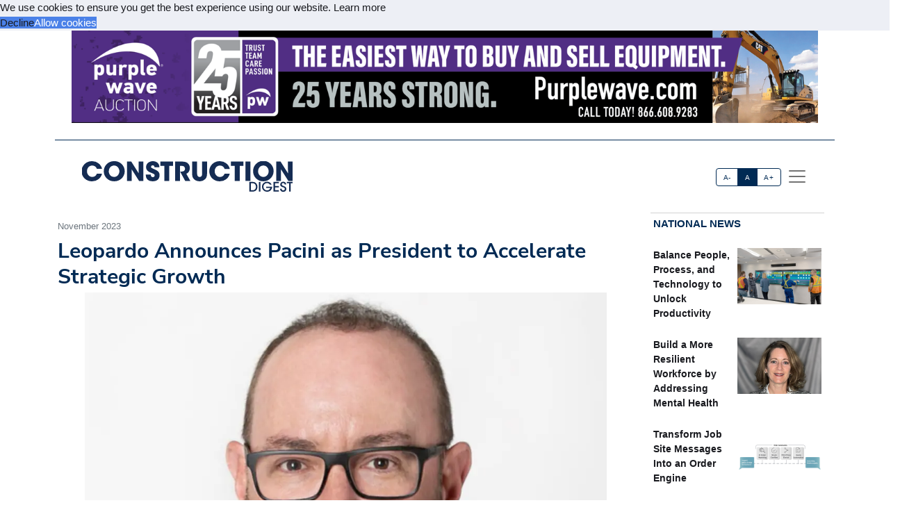

--- FILE ---
content_type: text/html; charset=utf-8
request_url: https://constructiondigest.news/CD/article/6E6F7DB8-leopardo-announces-pacini-as-president-to-accelerate-strategic-growth
body_size: 19080
content:



<!DOCTYPE html>
<html lang="en" xmlns="http://www.w3.org/1999/html">



<head>
    
        <title>Leopardo Announces Pacini as President to Accelerate Strategic Growth - Construction Digest</title>
        <meta name="description" content="CHICAGO, IL — Leopardo, one of the country’s largest privately owned construction firms, announces that Giancarlo Pacini has been named President. Former President and CEO, Mike Leopardo, will remain CEO and worked closely with Pacini as they transitioned roles and responsibilities. This change comes as part of the company’s long-term strategic plan and associated succession plan."/>
        <meta property="og:title" content="Leopardo Announces Pacini as President to Accelerate Strategic Growth"/>
        <meta property="og:type" content="article"/>
        <meta property="og:url" content="https://acppubs.com/CD/article/6E6F7DB8-leopardo-announces-pacini-as-president-to-accelerate-strategic-growth"/>
        <meta property="og:image" content="https://acp-assets.sfo3.cdn.digitaloceanspaces.com/assets/images/article_images/A93AD4AB-8715-4D8D-8153-07A9863A3990.webp"/>
        <meta property="og:description" content="CHICAGO, IL — Leopardo, one of the country’s largest privately owned construction firms, announces that Giancarlo Pacini has been named President. Former President and CEO, Mike Leopardo, will remain CEO and worked closely with Pacini as they transitioned roles and responsibilities. This change comes as part of the company’s long-term strategic plan and associated succession plan."/>
        <meta name="twitter:card" content="summary_large_image">
        <meta name="twitter:image:alt" content="Publication Logo">
        
    

    
<link href="https://acppubs.com/CD/article/6E6F7DB8-leopardo-announces-pacini-as-president-to-accelerate-strategic-growth" rel="canonical">
<link href="https://acp-assets.sfo3.cdn.digitaloceanspaces.com/assets/images/favicon.ico" rel="icon">

<link href="https://fonts.gstatic.com" rel="preconnect">

<link rel="preload" href="https://acp-assets.sfo3.cdn.digitaloceanspaces.com/css/main/critical.css" as="style">


<noscript><link rel="stylesheet" href="https://acp-assets.sfo3.cdn.digitaloceanspaces.com/css/main/critical.css"></noscript>

<link rel="stylesheet" href="https://cdnjs.cloudflare.com/ajax/libs/tiny-slider/2.9.4/tiny-slider.css">
<link href="https://cdn.jsdelivr.net/npm/bootstrap@5.3.3/dist/css/bootstrap.min.css" rel="stylesheet" integrity="sha384-QWTKZyjpPEjISv5WaRU9OFeRpok6YctnYmDr5pNlyT2bRjXh0JMhjY6hW+ALEwIH" crossorigin="anonymous">
<link href="https://cdn.jsdelivr.net/npm/bootstrap-icons/font/bootstrap-icons.css" rel="stylesheet">
<link rel="stylesheet" href="https://cdn.jsdelivr.net/npm/glightbox/dist/css/glightbox.min.css" />



    

<!-- preload & apply critical.css -->
<link
  rel="preload"
  href="https://sfo3.digitaloceanspaces.com/acp-assets/css/main/critical.css?AWSAccessKeyId=DOCCBIIJCH5O424EKIXY&amp;Signature=z7v8u1ft99ufIZ8U2t2HpUhhzes%3D&amp;Expires=1769785129"
  as="style"
  onload="this.rel='stylesheet'; this.onload=null;"
  crossorigin
>
<noscript>
  <link rel="stylesheet" href="https://sfo3.digitaloceanspaces.com/acp-assets/css/main/critical.css?AWSAccessKeyId=DOCCBIIJCH5O424EKIXY&amp;Signature=z7v8u1ft99ufIZ8U2t2HpUhhzes%3D&amp;Expires=1769785129">
</noscript>

<link rel="stylesheet" href="https://sfo3.digitaloceanspaces.com/acp-assets/css/main/critical.css?AWSAccessKeyId=DOCCBIIJCH5O424EKIXY&amp;Signature=z7v8u1ft99ufIZ8U2t2HpUhhzes%3D&amp;Expires=1769785129" media="print" onload="this.media='all'">

<style nonce="6VEofxGZuS9ggKtq6agvyQ==">
  /*--------------------
    Font loading
  --------------------*/
  @import url("https://p.typekit.net/p.css?s=1&k=wyj2rso&ht=tk&f=12048.32224.32226.32227.32230.32231.32236.32238&a=88143827&app=typekit&e=css");
  @import url("https://use.typekit.net/wyj2rso.css");

  @font-face {
    font-family: 'Nunito Sans';
    font-style: normal;
    font-weight: 400;
    font-display: swap;
    src: url(https://fonts.gstatic.com/s/nunitosans/v12/pe0qMImSLYBIv1o4X1M8cfe6.ttf) format('truetype');
  }
  @font-face {
    font-family: 'Nunito Sans';
    font-style: normal;
    font-weight: 700;
    font-display: swap;
    src: url(https://fonts.gstatic.com/s/nunitosans/v12/pe03MImSLYBIv1o4X1M8cc8GBv5q.ttf) format('truetype');
  }

  /*--------------------
    Icon font
  --------------------*/
  @font-face {
    font-family: "bootstrap-icons";
    src:
      url("https://acp-assets.sfo3.digitaloceanspaces.com/assets/vendor/bootstrap-icons/fonts/bootstrap-icons.woff2") format("woff2"),
      url("https://acp-assets.sfo3.digitaloceanspaces.com/assets/vendor/bootstrap-icons/fonts/bootstrap-icons.woff") format("woff");
  }
  [class*=" bi-"]::before {
    display: inline-block;
    font-family: bootstrap-icons !important;
    font-style: normal;
    font-weight: normal !important;
    font-variant: normal;
    text-transform: none;
    line-height: 1;
    vertical-align: -.125em;
    -webkit-font-smoothing: antialiased;
    -moz-osx-font-smoothing: grayscale;
  }
  .bi-arrow-up-short::before { content: "\f145"; }

  /*--------------------
    Base resets & type
  --------------------*/
  html { font-size: 100%; }
  body, button {
    margin: 0;
    font-size: 1em;
    line-height: 1.3;
    font-family: 'Nunito Sans', sans-serif;
  }

  /*--------------------
    CSS custom-properties
  --------------------*/
  :root {
    --bs-blue:       #0d6efd;
    --bs-indigo:     #6610f2;
    --bs-purple:     #6f42c1;
    --bs-pink:       #d63384;
    --bs-red:        #dc3545;
    --bs-orange:     #fd7e14;
    --bs-yellow:     #ffc107;
    --bs-green:      #198754;
    --bs-teal:       #20c997;
    --bs-cyan:       #0dcaf0;
    --bs-white:      #fff;
    --bs-gray:       #6c757d;
    --bs-gray-dark:  #343a40;
    --bs-gray-100:   #f8f9fa;
    --bs-gray-200:   #e9ecef;
    --bs-gray-300:   #dee2e6;
    --bs-gray-400:   #ced4da;
    --bs-gray-500:   #adb5bd;
    --bs-gray-600:   #6c757d;
    --bs-gray-700:   #495057;
    --bs-gray-800:   #343a40;
    --bs-gray-900:   #212529;

    --bs-primary:    #2163e8;
    --bs-secondary:  #595d69;
    --bs-success:    #0cbc87;
    --bs-info:       #4f9ef8;
    --bs-warning:    #f7c32e;
    --bs-danger:     #d6293e;
    --bs-light:      #f7f8f9;
    --bs-dark:       #191a1f;

    /*— Your custom brand color: —*/
    --bs-acp-blue:      #002A54;

    /*— Custom RGB fallbacks (for utilities that use “–*-rgb”): —*/
    --bs-primary-rgb:   33, 99, 232;
    --bs-secondary-rgb: 89, 93, 105;
    --bs-success-rgb:   12, 188, 135;
  }
</style>


    




<link rel="preconnect" href="https://www.googletagmanager.com" crossorigin>


<script defer src="https://sfo3.digitaloceanspaces.com/acp-assets/js/htmx.min.js?AWSAccessKeyId=DOCCBIIJCH5O424EKIXY&amp;Signature=zha%2FvMjn5Bi7KePVXj6PykhHtIo%3D&amp;Expires=1769785129"></script>

<script defer src="https://sfo3.digitaloceanspaces.com/acp-assets/js/htmx/django-htmx.js?AWSAccessKeyId=DOCCBIIJCH5O424EKIXY&amp;Signature=g45G9%2Fv0TEkTVerqAsy4esIl6nE%3D&amp;Expires=1769785129"></script>
<script>
    window.addEventListener('load', function () {
        var link = document.createElement('link');
        link.rel = 'stylesheet';
        link.href = '/static/css/main/main.css';
        link.href = 'https://acp-assets.sfo3.cdn.digitaloceanspaces.com/css/main/main.css';
        link.type = 'text/css';
        link.media = 'all';
        document.head.appendChild(link);
    });
</script>


<script>(function(w,d,s,l,i){w[l]=w[l]||[];w[l].push({'gtm.start':
new Date().getTime(),event:'gtm.js'});var f=d.getElementsByTagName(s)[0],
j=d.createElement(s),dl=l!='dataLayer'?'&l='+l:'';j.async=true;j.src=
'https://www.googletagmanager.com/gtm.js?id='+i+dl;f.parentNode.insertBefore(j,f);
 })(window,document,'script','dataLayer','G-XEG5N5FY0V');</script>
<noscript><iframe src="https://www.googletagmanager.com/ns.html?id=G-XEG5N5FY0V"
height="0" width="0" style="display:none;visibility:hidden"></iframe></noscript>


</head>
<body><!-- Top alert START -->


<!-- Top alert END -->






<!-- Offcanvas START -->
<div class="offcanvas offcanvas-end" id="offcanvasMenu" tabindex="-1">
    <div class="offcanvas-header justify-content-end">
        <button aria-label="Close" class="btn-close text-reset" data-bs-dismiss="offcanvas" type="button"></button>
    </div>
    <div class="offcanvas-body d-flex flex-column p-2">
        <img height="20" width="100%" class="navbar-brand-item light-mode-item"
             src="https://sfo3.digitaloceanspaces.com/acp-assets/assets/images/pub_logos/CD.svg?AWSAccessKeyId=DOCCBIIJCH5O424EKIXY&amp;Signature=XrffnaaqiMLjadj8MGyMtpic7H0%3D&amp;Expires=1769785129" alt="Construction Digest">
       
        <p>Dedicated to the people who make our built environment better and safer. We tell your stories and
            celebrate your successes. </p>
        <!-- Nav START -->
        <ul class="nav d-block flex-column my-2 ">

            

                
            

        </ul>

            <!-- Subscription Card -->
        <div class="card mt-3">
            <div class="card-body">
                <p>Register with us and receive industry news and content only available to subscribers.</p>
                <a href="/CD/subscribe/" class="btn btn-acp-blue text-white float-end">Subscribe</a>
            </div>
        </div>
    
     <!-- Contacts -->
    
            <h5 class="border-acp-blue border-top border-1 mt-auto">
                Contacts
            </h5>
            <ul class="nav">
                <li class="nav-item"><a class="nav-link px-2 fs-2 social-media-icon"
                                        href="https://www.facebook.com/pages/Associated-Construction-Publications/272109932894183"><img class="img-fluid" width="24" height="24" src="https://acp-assets.sfo3.cdn.digitaloceanspaces.com/assets/images/icon-facebook.webp" alt="facebook" ></a></li>
                <li class="nav-item"><a class="nav-link px-2 fs-2 social-media-icon" href="https://twitter.com/acppubs"><img class="img-fluid" width="24" height="24" src="https://acp-assets.sfo3.cdn.digitaloceanspaces.com/assets/images/icon-x.webp" alt="X" ></a></li>
                <li class="nav-item"><a class="nav-link px-2 fs-2 social-media-icon"
                                        href="https://www.linkedin.com/company/associated-construction-publications-acp-"><img class="img-fluid" width="24" height="24" src="https://acp-assets.sfo3.cdn.digitaloceanspaces.com/assets/images/icon-linked-in.webp" alt="LinkedIn" ></a></li>
            </ul>
            <ul class="nav d-block flex-column my-4">
                <li class="nav-item"><a class="nav-link h5"
                                        href="mailto:jhoover@acp-mail.com?subject=submit%20news%20from%20ACP%20website">Submit
                    News</a>
                <li class="nav-item"><a class="nav-link h5" href=/CD/about/>About</a></li>
                <li class="nav-item"><a class="nav-link h5" href=/CD/editorial-calendar/>Editorial
                    Calendar</a></li>
                <li class="nav-item"><a class="nav-link h5" href=/CD/contact/>Contact Us</a>
                </li>
            </ul>
            <div class="mt-4">
                <p class="mb-1"><strong>Indianapolis, IN, USA (HQ)</strong></p>
                <p class="mb-1">903 E. Ohio St., Indianapolis, IN 46202</p>
                <p class="mb-1">Call: <a href="tel:(317)423-2325">(317) 423-2325</a></p>
                <a href="mailto:info@acppubs.com">info@acppubs.com</a>
            </div>
        </div>
    </div>
</div>
<!-- Offcanvas END -->






<div class="container">
    <div class="row">
        

<section class="p-0" id="top-ad">
    <div class="container">
        <div class="row">
            
                

                    <a rel="sponsored" class="d-block card-img-flash ad-leaderboard" href="http://http://purplewave.com" >
                                
                               <figure> <img alt="http://purplewave.com" class="rounded-0 w-100 border-2"
                                     src="


    https://acp-assets.sfo3.cdn.digitaloceanspaces.com/ads/purple-wave-auction-leaderboard



" height="141" width="1140"/></figure>
                            
                    </a>
                
            
        </div>
    </div>
</section>

    </div>
    <div class="row">
        <div class=" d-none d-lg-block small border-bottom border-acp-blue mt-2">
        </div>
        <header class="navbar-light navbar-sticky ">
            <nav aria-label="Light offcanvas navbar" class="navbar bg-white">
                <div class="container-fluid">

                    <a class="navbar-brand" href="/CD/home/">
                        <img height="40" width="100%" class="me-auto navbar-brand-item light-mode-item"
                             src="https://acp-assets.sfo3.cdn.digitaloceanspaces.com/assets/images/pub_logos/CD.svg"
                             alt="Construction Digest">
                    </a>
                    <div class="ms-5 ps-5">
                        <div aria-label="font size changer" class="btn-group me-1" role="group">
                            <input class="btn-check" id="font-sm" name="fntradio" type="radio">
                            <label class="btn btn-xs btn-outline-acp-blue mb-0" for="font-sm">A-</label>

                            <input checked class="btn-check" id="font-default" name="fntradio" type="radio">
                            <label class="btn btn-xs btn-outline-acp-blue mb-0" for="font-default">A</label>

                            <input class="btn-check" id="font-lg" name="fntradio" type="radio">
                            <label class="btn btn-xs btn-outline-acp-blue mb-0" for="font-lg">A+</label>
                        </div>
                        <button aria-label="offcanvas menu"
                                aria-controls="offcanvasMenu" class="navbar-toggler "
                                data-bs-target="#offcanvasMenu"
                                data-bs-toggle="offcanvas" href="#offcanvasMenu" type="button"><span
                                class="navbar-toggler-icon"></span></button>
                        <div class="offcanvas offcanvas-end"></div>
                    </div>


                </div>

            </nav>

        </header>
    </div>


</div>



<main id="main-content">
    

    <div class="container m-auto"><div class="row" id="above-the-fold"><div class="col-md-9 g-md-2 pe-2"><div class="row"><div class="col"><figure class="figure mb-2"><figcaption class="figure-caption  mb-0">
                                    November 2023
                                </figcaption></figure></div></div><article id="article"><h2 class="fs-2 mb-1" id="article-title">Leopardo Announces Pacini as President to Accelerate Strategic Growth</h2><div class="row"><div class="tiny-slider"><div class="tiny-slider arrow-hover arrow-blur arrow-dark arrow-round"><div class="tiny-slider-inner "
                         data-autoplay="false"
                         data-hoverpause="true"
                         data-gutter="24"
                         data-arrow="true"
                         data-dots="true"
                         data-items="1"><div class="item center"><figure class="figure"><img src="https://acp-assets.sfo3.cdn.digitaloceanspaces.com/assets/images/article_images/A93AD4AB-8715-4D8D-8153-07A9863A3990.webp"
                                                 class="figure-img img-fluid rounded-0"
                                                 style="max-height: 500px;" alt="Giancarlo Pacini"><figcaption
                                                    class="figure-caption">Giancarlo Pacini</figcaption></figure></div><!-- Slider items --></div></div></div></div><div class="row justify-content-end me-5"><div class="col-md-3 align-self-baseline"><img src="https://acp-assets.sfo3.cdn.digitaloceanspaces.com/assets/images/article_images/908D7E3F-CBBE-4075-A034-7C10044F7AEB.webp"
                             style="max-height: 200px; max-width: 200px" alt="" loading="lazy"></div></div><div class="row"><div class="fs-5" id="article-body">
                CHICAGO, IL — <span class="newsmaker">Leopardo</span>, one of the country’s largest privately owned construction firms, announces that <span class="newsmaker">Giancarlo Pacini</span> has been named President. Former President and CEO, <span class="newsmaker">Mike Leopardo</span>, will remain CEO and worked closely with Pacini as they transitioned roles and responsibilities. This change comes as part of the company’s long-term strategic plan and associated succession plan.
<p class="article-p">Previously, Pacini served as Senior Vice President of Leopardo’s health care and senior living markets, which comprise a significant portion of the company’s overall revenue. He also oversaw business development, sales, and marketing in addition to co-chairing the company’s geographic expansion task force.
<p class="article-p">“There’s no one I could imagine being a better fit for this role than Gian," Leopardo said. "He knows our company inside and out [and] he’s experienced."
<p class="article-p">Pacini has been with the company for more than 25 years, first coming to Leopardo as an intern in 1997 and then returning full-time after graduation in 1999. In his new role as President, he will drive Leopardo’s overall growth, profitability, and strategic initiatives while continuing to have direct oversight of the national health care and senior living platforms.
            </div></div></article><div class="row pt-1"><div class="mb-1 fs-6 rounded-0 p-2"><div class="row no-gutters p-md-2"><div class="col-md-4 border p-0"><figure><img class="img-fluid ad-inline" src="

https://acp-assets.sfo3.cdn.digitaloceanspaces.com/ads/leica-geosystems-inc-inline
"
                         alt="Leica Geosystems Inc" width="282" height="235"/></figure></div><div class="col-md-8 p-0 border"><table class="table "><thead class="bg-acp-blue text-light"><tr><th scope="col" style="color: white;">
                                    Your local Leica Geosystems Inc dealer
                                </th></tr></thead><tbody><tr class="text-uppercase"><td><a rel="sponsored"
                                           href="https://www.lasergps.com"> Laser Specialist inc </a></td></tr></tbody></table></div></div></div></div></div><!-- National News Section --><div class="col-md-12 col-lg-3"><div class="content-heading mb-3 p-1"><a class="link-acp-blue p-0 hover-underline" href="

    
        /CD/articles/National
    


">National News</a></div><div class="card  rounded-0 up-hover p-1 mb-3 ms-md-0"><div class="row g-0"><div class="col-6"><div class="sidebar-title fw-bold"><a class="text-dark"
                       href="

/CD/article/7E0035A3-balance-people-process-and-technology-to-unlock-productivity

">Balance People, Process, and Technology to Unlock Productivity</a></div></div><div class="col-6"><figure><img alt="Involving those closest to the work in updating plans increases ownership and improves productivity. Pictured here, a project team uses Nialli Visual Planner on the Nureva Wall interactive display."
                             src="

    https://acp-assets.sfo3.cdn.digitaloceanspaces.com/assets/images/article_images/7AC9D882-0802-47C0-BFEB-0DA3162E599C.webp

"
                             class="card-img rounded-0 article-image" width="140" height="93"></figure></div></div></div><div class="card  rounded-0 up-hover p-1 mb-3 ms-md-0"><div class="row g-0"><div class="col-6"><div class="sidebar-title fw-bold"><a class="text-dark"
                       href="

/CD/article/67D569DC-build-a-more-resilient-workforce-by-addressing-mental-health

">Build a More Resilient Workforce by Addressing Mental Health</a></div></div><div class="col-6"><figure><img alt="Jennifer Lee, Vice President — Construction Loss Sensitive and Project Business, Travelers"
                             src="

    https://acp-assets.sfo3.cdn.digitaloceanspaces.com/assets/images/article_images/BA74E2D7-D58A-4AE0-B72D-46F15CDB552D.webp

"
                             class="card-img rounded-0 article-image" width="140" height="93"></figure></div></div></div><div class="card  rounded-0 up-hover p-1 mb-3 ms-md-0"><div class="row g-0"><div class="col-6"><div class="sidebar-title fw-bold"><a class="text-dark"
                       href="

/CD/article/BDD19899-transform-job-site-messages-into-an-order-engine

">Transform Job Site Messages Into an Order Engine</a></div></div><div class="col-6"><figure><img alt=""
                             src="

    https://acp-assets.sfo3.cdn.digitaloceanspaces.com/assets/images/article_images/CE58ADDD-C3EA-4D2C-B171-62786D3F29D2.webp

"
                             class="card-img rounded-0 article-image" width="140" height="93"></figure></div></div></div><div class="card  rounded-0 up-hover p-1 mb-3 ms-md-0"><div class="row g-0"><div class="col-6"><div class="sidebar-title fw-bold"><a class="text-dark"
                       href="

/CD/article/12B585FD-safe-crane-setup-understanding-ground-conditions

">Safe Crane Setup: Understanding Ground Conditions</a></div></div><div class="col-6"><figure><img alt=""
                             src="

    https://acp-assets.sfo3.cdn.digitaloceanspaces.com/assets/images/article_images/F3D3672A-2B5C-4026-898A-2AF0E173F34A.webp

"
                             class="card-img rounded-0 article-image" width="140" height="93"></figure></div></div></div><div class="card  rounded-0 up-hover p-1 mb-3 ms-md-0"><div class="row g-0"><div class="col-6"><div class="sidebar-title fw-bold"><a class="text-dark"
                       href="

/CD/article/B4E4CC0E-associated-equipment-distributors-announces-2026-board-leadership

">Associated Equipment Distributors Announces 2026 Board Leadership</a></div></div><div class="col-6"><figure><img alt="Marshall Anderson, Executive Vice President of RDO Equipment Co. and AED’s 2026 Chairman of the Board"
                             src="

    https://acp-assets.sfo3.cdn.digitaloceanspaces.com/assets/images/article_images/CC068929-3740-4CA2-8C79-C0C7BFE1DF9B.webp

"
                             class="card-img rounded-0 article-image" width="140" height="93"></figure></div></div></div><div class="card  rounded-0 up-hover p-1 mb-3 ms-md-0"><div class="row g-0"><div class="col-6"><div class="sidebar-title fw-bold"><a class="text-dark"
                       href="

/CD/article/6963B8BD-2026-the-year-the-job-site-becomes-intelligent-and-aware

">2026: The Year the Job Site Becomes Intelligent and Aware</a></div></div><div class="col-6"><figure><img alt=""
                             src="

    https://acp-assets.sfo3.cdn.digitaloceanspaces.com/assets/images/article_images/71D995F6-593F-4BE3-AE1C-0B00A13C2627.webp

"
                             class="card-img rounded-0 article-image" width="140" height="93"></figure></div></div></div><div class="card  rounded-0 up-hover p-1 mb-3 ms-md-0"><div class="row g-0"><div class="col-6"><div class="sidebar-title fw-bold"><a class="text-dark"
                       href="

/CD/article/FC274DA3-abc-industry-must-attract-349-000-workers-in-2026-despite-macroeconomic-headwinds

">ABC: Industry Must Attract 349,000 Workers in 2026 Despite Macroeconomic …</a></div></div><div class="col-6"><figure><img alt=""
                             src="

    https://acp-assets.sfo3.cdn.digitaloceanspaces.com/assets/images/article_images/91461E58-85CC-4353-B1B6-D7FED7887DC1.webp

"
                             class="card-img rounded-0 article-image" width="140" height="93"></figure></div></div></div><div class="card  rounded-0 up-hover p-1 mb-3 ms-md-0"><div class="row g-0"><div class="col-6"><div class="sidebar-title fw-bold"><a class="text-dark"
                       href="

/CD/article/55CBF225-how-to-keep-hydrovacs-performing-at-their-best

">How to Keep Hydrovacs Performing at Their Best</a></div></div><div class="col-6"><figure><img alt=""
                             src="

    https://acp-assets.sfo3.cdn.digitaloceanspaces.com/assets/images/article_images/49C2453B-6F44-4491-85A4-8CC8E7621DC6.webp

"
                             class="card-img rounded-0 article-image" width="140" height="93"></figure></div></div></div><div class="card  rounded-0 up-hover p-1 mb-3 ms-md-0"><div class="row g-0"><div class="col-6"><div class="sidebar-title fw-bold"><a class="text-dark"
                       href="

/CD/article/8233883D-industry-survey-identifies-top-concerns-for-2026-amid-dampened-expectations

">Industry Survey Identifies Top Concerns for 2026 Amid Dampened Expectations</a></div></div><div class="col-6"><figure><img alt=""
                             src="

    https://acp-assets.sfo3.cdn.digitaloceanspaces.com/assets/images/article_images/721C9B32-4905-44B8-91D7-2BD0BC6DAA81.webp

"
                             class="card-img rounded-0 article-image" width="140" height="93"></figure></div></div></div></div></div><div class="row" id="section2"><div class="col-md-12 col-lg-9 g-md-2 pe-2"><div class="d-grid gap-3"><div class="row content-heading me-3 p-0"><a class="link-acp-blue  p-0 hover-underline"
                       href="

    
        /CD/articles/Industry%20News
    


">Industry News
                    </a></div><div class="row pt-1"><div class="row pb-3"><div class="card col-lg-4 col-md-12"><a class="link-gray-600"
       href="

/CD/article/B33DBB1A-superior-construction-wins-gold-safety-award-from-indiana-constructors-inc

"><div class="center rounded-0"><figure><img alt="" class="img-fluid article-image"
                         src="

    https://acp-assets.sfo3.cdn.digitaloceanspaces.com/assets/images/article_images/F9CF4043-EEBC-45F5-8792-D0B304096F38.webp

" height="333" width="500" loading="lazy"></figure></div><div class="card-body p-0"><h6 class="card-title font-size-tiny mt-1">
                Superior Construction Wins Gold Safety Award From Indiana Constructors, Inc.</h6><p class="card-text"><p class="article-p">PORTAGE, IN — <span class="newsmaker">Superior Construction</span> has been awarded the 2025 Gold Safety Program Award by <span class="newsmaker">Indiana Constructors, Inc.</span> (ICI), which …</p></p></div></a></div><div class="card col-lg-4 col-md-12"><a class="link-gray-600"
       href="

/CD/article/13DA3F43-irishtown-bend-bulkhead-complete-for-hillside-stabilization

"><div class="center rounded-0"><figure><img alt="" class="img-fluid article-image"
                         src="

    https://acp-assets.sfo3.cdn.digitaloceanspaces.com/assets/images/article_images/C7EC41D4-4099-457C-8541-5108C1FF1062.webp

" height="333" width="500" loading="lazy"></figure></div><div class="card-body p-0"><h6 class="card-title font-size-tiny mt-1">
                Irishtown Bend Bulkhead Complete for Hillside Stabilization</h6><p class="card-text"><p class="article-p">CLEVELAND, OH — A 30-month-long effort to stabilize and rehabilitate the Irishtown Bend hillside in Cleveland’s Ohio City neighborhood has …</p></p></div></a></div><div class="card col-lg-4 col-md-12"><a class="link-gray-600"
       href="

/CD/article/A1255BD3-usace-awards-construction-contract-for-phase-2-of-rough-river-dam-safety-modification-project

"><div class="center rounded-0"><figure><img alt="" class="img-fluid article-image"
                         src="

    https://acp-assets.sfo3.cdn.digitaloceanspaces.com/assets/images/article_images/A4D054B9-ECF6-4DB1-A286-E2254553C2B1.webp

" height="333" width="500" loading="lazy"></figure></div><div class="card-body p-0"><h6 class="card-title font-size-tiny mt-1">
                USACE Awards Construction Contract for Phase 2 of Rough River Dam Safety Modification Project</h6><p class="card-text"><p class="article-p">LOUISVILLE, KY — The <span class="newsmaker">U.S. Army Corps of Engineers</span> (USACE), Louisville District, awarded a base contract for $320 million to …</p></p></div></a></div></div><div class="row pb-3"><div class="card col-lg-4 col-md-12"><a class="link-gray-600"
       href="

/CD/article/F905E0F5-mccarthy-completes-construction-and-celebrates-opening-of-plaza-west-tower-at-barnes-jewish-hospital

"><div class="center rounded-0"><figure><img alt="" class="img-fluid article-image"
                         src="

    https://acp-assets.sfo3.cdn.digitaloceanspaces.com/assets/images/article_images/E3914A20-3F60-4B9E-AAC0-FD34E6A01747.webp

" height="333" width="500" loading="lazy"></figure></div><div class="card-body p-0"><h6 class="card-title font-size-tiny mt-1">
                McCarthy Completes Construction and Celebrates Opening of Plaza West Tower at Barnes-Jewish Hospital</h6><p class="card-text"><p class="article-p">ST. LOUIS, MO — <span class="newsmaker">McCarthy Building Companies, Inc.</span> has announced the completion of construction and celebrated the official opening of …</p></p></div></a></div><div class="card col-lg-4 col-md-12"><a class="link-gray-600"
       href="

/CD/article/165C34CD-skender-enhances-leadership-team-to-support-strategic-growth

"><div class="center rounded-0"><figure><img alt="" class="img-fluid article-image"
                         src="

    https://acp-assets.sfo3.cdn.digitaloceanspaces.com/assets/images/article_images/C905B356-8154-4ABF-A150-3FEE88EE2565.webp

" height="333" width="500" loading="lazy"></figure></div><div class="card-body p-0"><h6 class="card-title font-size-tiny mt-1">
                Skender Enhances Leadership Team to Support Strategic Growth</h6><p class="card-text"><p class="article-p">CHICAGO, IL — <span class="newsmaker">Skender</span> announces key changes to its executive leadership team. The Chicago, Illinois-based general contractor is continuing to …</p></p></div></a></div><div class="card col-lg-4 col-md-12"><a class="link-gray-600"
       href="

/CD/article/0342F35C-illinois-2-rock-river-bridge-replacement-in-rockton-reaches-milestone

"><div class="center rounded-0"><figure><img alt="" class="img-fluid article-image"
                         src="

    https://acp-assets.sfo3.cdn.digitaloceanspaces.com/assets/images/article_images/4230836D-CE9A-4EF5-B88E-A3E2EE531043.webp

" height="333" width="500" loading="lazy"></figure></div><div class="card-body p-0"><h6 class="card-title font-size-tiny mt-1">
                Illinois 2 Rock River Bridge Replacement in Rockton Reaches Milestone</h6><p class="card-text"><p class="article-p">ROCKTON, IL — The <span class="newsmaker">Illinois Department of Transportation</span> (IDOT) announces that work to replace the Illinois 2 bridges over the …</p></p></div></a></div></div></div><div class="row px-4"><div class="mb-1 fs-6 rounded-0 p-2"><div class="row no-gutters p-md-2"><div class="col-md-4 border p-0"><figure><img class="img-fluid ad-inline" src="

https://acp-assets.sfo3.cdn.digitaloceanspaces.com/ads/leica-geosystems-inc-inline
"
                         alt="Leica Geosystems Inc" width="282" height="235"/></figure></div><div class="col-md-8 p-0 border"><table class="table "><thead class="bg-acp-blue text-light"><tr><th scope="col" style="color: white;">
                                    Your local Leica Geosystems Inc dealer
                                </th></tr></thead><tbody><tr class="text-uppercase"><td><a rel="sponsored"
                                           href="https://www.lasergps.com"> Laser Specialist inc </a></td></tr></tbody></table></div></div></div></div></div><div class="row p-3"><div class="col-md-4 px-md-2 border-end"><div class="row content-heading mb-3 p-1"><a class="link-acp-blue hover-underline p-0"
                                                     href="

    
        /CD/articles/Industry%20News
    


"> Industry News</a></div><p><div class="card p-2 me-1"><a class="link-gray-600"
                       href="

/CD/article/EA02D1B3-ohio-governor-announces-97m-to-upgrade-roadway-safety

"><div class="center rounded-0"><img alt="" class="img-fluid article-image"
                                         src="

    https://acp-assets.sfo3.cdn.digitaloceanspaces.com/assets/images/article_images/2DE16C77-D689-4F6F-A71C-E46979C2D17E.webp

" width="258" height="172" loading="lazy"></div></a><div class="card-body p-0"><div class="row pb-1 card-title font-size-tiny"><a href="

/CD/article/EA02D1B3-ohio-governor-announces-97m-to-upgrade-roadway-safety

">
                                Ohio Governor Announces $97M to Upgrade Roadway Safety
                            </a></div></div></div><p><div class="card px-2"><a href="

/CD/article/05E62C5C-superior-construction-awarded-gary-chicago-international-airport-expansion-project

">
                        Superior Construction Awarded Gary/Chicago International Airport Expansion Project
                    </a></div><p><div class="card px-2"><a href="

/CD/article/3B51EB5A-riley-construction-announces-leadership-transitions

">
                        Riley Construction Announces Leadership Transitions
                    </a></div><p><div class="card px-2"><a href="

/CD/article/73420330-kenney-machinery-to-sell-and-service-hyundai-equipment-in-central-and-northeastern-indiana

">
                        Kenney Machinery to Sell and Service Hyundai Equipment …
                    </a></div><p><div class="card px-2"><a href="

/CD/article/A0B46894-tarlton-renovates-mers-goodwill-industries-complex-as-bioscience-hub-for-washington-university

">
                        Tarlton Renovates MERS Goodwill Industries Complex as Bioscience …
                    </a></div><p><div class="card px-2"><a href="

/CD/article/EB4A2DF3-northwestern-and-turner-walsh-joint-venture-celebrate-topping-out-of-ryan-field

">
                        Northwestern and Turner-Walsh Joint Venture Celebrate Topping Out …
                    </a></div></div><div class="col-md-4 px-md-2 border-end"><div class="row content-heading mb-3 p-1"><a class="link-acp-blue hover-underline p-0"
                                                     href="

    
        /CD/articles/People
    


"> People</a></div><p><div class="card p-2 me-1"><a class="link-gray-600"
                       href="

/CD/article/C49DC417-burns-mcdonnell-announces-key-leadership-appointments-in-the-great-lakes-region

"><div class="center rounded-0"><img alt="Tim Faber" class="img-fluid article-image"
                                         src="

    https://acp-assets.sfo3.cdn.digitaloceanspaces.com/assets/images/article_images/AD3906E7-C689-4DA8-97F8-846FFC5AD736.webp

" width="258" height="172" loading="lazy"></div></a><div class="card-body p-0"><div class="row pb-1 card-title font-size-tiny"><a href="

/CD/article/C49DC417-burns-mcdonnell-announces-key-leadership-appointments-in-the-great-lakes-region

">
                                Burns &amp; McDonnell Announces Key Leadership Appointments in …
                            </a></div></div></div><p><div class="card px-2"><a href="

/CD/article/B7A54C39-michael-baker-international-welcomes-butros-as-great-lakes-regional-practice-lead-aviation

">
                        Michael Baker International Welcomes Butros as Great Lakes …
                    </a></div><p><div class="card px-2"><a href="

/CD/article/5230B9FD-michael-baker-international-names-stuart-to-great-lakes-regional-technical-manager-traffic-engineering

">
                        Michael Baker International Names Stuart to Great Lakes …
                    </a></div><p><div class="card px-2"><a href="

/CD/article/6100968C-skanska-s-executive-vice-president-and-general-manager-celebrates-20th-anniversary

">
                        Skanska&#x27;s Executive Vice President and General Manager Celebrates …
                    </a></div><p><div class="card px-2"><a href="

/CD/article/4FD08ED9-the-korte-company-announces-the-passing-of-founder-ralph-korte

">
                        The Korte Company Announces the Passing of Founder …
                    </a></div></div><div class="col-md-4 px-md-2"><div class="row content-heading mb-3 p-1"><a class="link-acp-blue hover-underline p-0"
                                                     href="

    
        /CD/articles/Projects
    


"> Projects</a></div><p><div class="card p-2 me-1"><a class="link-gray-600"
                       href="

/CD/article/B9AB6A75-ohio-dot-cuts-the-ribbon-on-redesigned-interchange-at-i-75-and-county-road-99

"><div class="center rounded-0"><img alt="" class="img-fluid article-image"
                                         src="

    https://acp-assets.sfo3.cdn.digitaloceanspaces.com/assets/images/article_images/94FCB391-905A-46E2-8D95-37E360FA6DFC.webp

" width="258" height="172" loading="lazy"></div></a><div class="card-body p-0"><div class="row pb-1 card-title font-size-tiny"><a href="

/CD/article/B9AB6A75-ohio-dot-cuts-the-ribbon-on-redesigned-interchange-at-i-75-and-county-road-99

">
                                Ohio DOT Cuts the Ribbon on Redesigned Interchange …
                            </a></div></div></div><p><div class="card px-2"><a href="

/CD/article/5C24518F-agreement-advances-i-69-bridge-project-connecting-henderson-and-evansville

">
                        Agreement Advances I-69 Bridge Project Connecting Henderson and …
                    </a></div><p><div class="card px-2"><a href="

/CD/article/14A8994F-westfield-police-department-breaks-ground-on-new-headquarters

">
                        Westfield Police Department Breaks Ground on New Headquarters
                    </a></div><p><div class="card px-2"><a href="

/CD/article/72FD295D-jacobs-to-lead-terminal-modernization-at-ohio-s-busiest-airport

">
                        Jacobs to Lead Terminal Modernization at Ohio’s Busiest …
                    </a></div><p><div class="card px-2"><a href="

/CD/article/11BF3D30-granite-selected-for-i-290-drainage-improvements-under-illinois-dot-s-first-cm-gc-contract

">
                        Granite Selected for I-290 Drainage Improvements Under Illinois …
                    </a></div></div><div class="row px-4"><div class="mb-1 fs-6 rounded-0 p-2"><div class="row no-gutters p-md-2"><div class="col-md-4 border p-0"><figure><img class="img-fluid ad-inline" src="

https://acp-assets.sfo3.cdn.digitaloceanspaces.com/ads/kleemann-inline
"
                         alt="Kleemann" width="282" height="235"/></figure></div><div class="col-md-8 p-0 border"><table class="table "><thead class="bg-acp-blue text-light"><tr><th scope="col" style="color: white;">
                                    Your local Wirtgen America dealer
                                </th></tr></thead><tbody><tr class="text-uppercase"><td><a rel="sponsored"
                                           href="https://brandeismachinery.com"> Brandeis Machinery </a></td></tr></tbody></table></div></div></div></div><div class="col-md-4 px-md-2 border-end"><div class="row content-heading mb-3 p-1"><a class="link-acp-blue hover-underline p-0"
                                                     href="

    
        /CD/articles/Associations
    


"> Associations</a></div><p><div class="card p-2 me-1"><a class="link-gray-600"
                       href="

/CD/article/9B366F79-tarlton-garners-top-2025-construction-keystone-award-from-agc-of-missouri

"><div class="center rounded-0"><img alt="Photo courtesy of Associated General Contractors of Missouri" class="img-fluid article-image"
                                         src="

    https://acp-assets.sfo3.cdn.digitaloceanspaces.com/assets/images/article_images/7FC4791D-EB64-4E2B-A01F-F959900822DF.webp

" width="258" height="172"></div></a><div class="card-body p-0"><div class="row pb-1 card-title font-size-tiny"><a href="

/CD/article/9B366F79-tarlton-garners-top-2025-construction-keystone-award-from-agc-of-missouri

">
                                Tarlton Garners Top 2025 Construction Keystone Award From …
                            </a></div></div></div><p><div class="card px-2"><a href="

/CD/article/3E599D57-walsh-construction-honored-with-bx-safety-achievement-award

">
                        Walsh Construction Honored With BX Safety Achievement Award
                    </a></div><p><div class="card px-2"><a href="

/CD/article/24265F89-stv-s-tutt-elected-president-of-acec-ky

">
                        STV’s Tutt Elected President of ACEC-KY
                    </a></div><p><div class="card px-2"><a href="

/CD/article/42575D42-ohio-s-infrastructure-improves-to-a-c-grade

">
                        Ohio’s Infrastructure Improves to a C Grade
                    </a></div><p><div class="card px-2"><a href="

/CD/article/0DDA32D2-blueoval-sk-battery-park-kentucky-ge2-plant-earns-2025-tauc-project-of-the-year

">
                        BlueOval SK Battery Park Kentucky GE2 Plant Earns …
                    </a></div></div><div class="col-md-4 px-md-2 border-end"><div class="row content-heading mb-3 p-1"><a class="link-acp-blue hover-underline p-0"
                                                     href="

    
        /CD/articles/Government
    


"> Government</a></div><p><div class="card p-2 me-1"><a class="link-gray-600"
                       href="

/CD/article/DF10B9C8-first-highway-segment-in-us-wirelessly-charges-electric-heavy-duty-truck-while-driving

"><div class="center rounded-0"><img alt="An electric Cummins heavy-duty truck charges as it drives along a test segment on U.S. Highway 52/U.S. Highway 231 in West Lafayette." class="img-fluid article-image"
                                         src="

    https://acp-assets.sfo3.cdn.digitaloceanspaces.com/assets/images/article_images/4FE3EEB3-7585-4402-930D-12048C172B44.webp

" width="258" height="172"></div></a><div class="card-body p-0"><div class="row pb-1 card-title font-size-tiny"><a href="

/CD/article/DF10B9C8-first-highway-segment-in-us-wirelessly-charges-electric-heavy-duty-truck-while-driving

">
                                First Highway Segment in US Wirelessly Charges Electric …
                            </a></div></div></div><p><div class="card px-2"><a href="

/CD/article/B9B5488C-officials-mark-completion-of-orx-section-1-and-opening-of-new-roadway-in-henderson

">
                        Officials Mark Completion of ORX Section 1 and …
                    </a></div><p><div class="card px-2"><a href="

/CD/article/448A8C3C-illinois-dot-announces-largest-infrastructure-program-in-state-history

">
                        Illinois DOT Announces Largest Infrastructure Program in State …
                    </a></div><p><div class="card px-2"><a href="

/CD/article/D5982ABA-ohio-dot-s-akron-beltway-project-wrapping-up

">
                        Ohio DOT&#x27;s Akron Beltway Project Wrapping Up
                    </a></div><p><div class="card px-2"><a href="

/CD/article/3B073BC8-usace-great-lakes-and-ohio-river-division-welcomes-herlihy-as-new-commander

">
                        USACE Great Lakes and Ohio River Division Welcomes …
                    </a></div></div><div class="col-md-4 px-md-2"><div class="row content-heading mb-3 p-1"><a class="link-acp-blue hover-underline p-0"
                                                     href="

    
        /CD/articles/Trends
    


"> Trends</a></div><p><div class="card p-2 me-1"><a class="link-gray-600"
                       href="

/CD/article/123877AB-caterpillar-invests-in-indiana-manufacturing-and-future-workforce-skills-training

"><div class="center rounded-0"><img alt="Indiana Governor Mike Braun speaks during a tour of Caterpillar’s large engine facility in Lafayette, Indiana." class="img-fluid article-image"
                                         src="

    https://acp-assets.sfo3.cdn.digitaloceanspaces.com/assets/images/article_images/B34841C0-2160-420E-8862-7CA5AFCA539C.webp

" width="258" height="172"></div></a><div class="card-body p-0"><div class="row pb-1 card-title font-size-tiny"><a href="

/CD/article/123877AB-caterpillar-invests-in-indiana-manufacturing-and-future-workforce-skills-training

">
                                Caterpillar Invests in Indiana Manufacturing and Future Workforce …
                            </a></div></div></div><p><div class="card px-2"><a href="

/CD/article/8B827BC7-indiana-leaders-students-and-tiktok-creators-come-together-to-tackle-skilled-trades-gap

">
                        Indiana Leaders, Students, and TikTok Creators Come Together …
                    </a></div><p><div class="card px-2"><a href="

/CD/article/2F07F525-seiler-instrument-celebrates-its-80th-anniversary

">
                        Seiler Instrument Celebrates Its 80th Anniversary
                    </a></div><p><div class="card px-2"><a href="

/CD/article/253E2026-burns-mcdonnell-donates-over-1m-to-inspire-future-stem-leaders

">
                        Burns &amp; McDonnell Donates Over $1M to Inspire …
                    </a></div><p><div class="card px-2"><a href="

/CD/article/600D7457-poettker-construction-celebrates-45-years-in-business-as-family-owned-company

">
                        Poettker Construction Celebrates 45 Years in Business as …
                    </a></div></div><div class="row"></div><div class="col-md-4 px-md-2 border-end"><div class="row content-heading mb-3 p-1"><a class="link-acp-blue hover-underline p-0"
                                                     href="

    
        /CD/articles/Equipment
    


"> Equipment</a></div><p><div class="card p-2 me-1"><a class="link-gray-600"
                       href="

/CD/article/D927E5E6-southeastern-equipment-company-named-newest-trimble-technology-outlet

"><div class="center rounded-0"><img alt="" class="img-fluid article-image"
                                         src="

    https://acp-assets.sfo3.cdn.digitaloceanspaces.com/assets/images/article_images/79AA25F4-A4C4-4EF2-8682-092111FD3FC9.webp

" width="258" height="172"></div></a><div class="card-body p-0"><div class="row pb-1 card-title font-size-tiny"><a href="

/CD/article/D927E5E6-southeastern-equipment-company-named-newest-trimble-technology-outlet

">
                                Southeastern Equipment Company Named Newest Trimble Technology Outlet
                            </a></div></div></div><p><div class="card px-2"><a href="

/CD/article/020D766A-drp-truck-equipment-joins-hyundai-network-serving-eastern-ohio

">
                        DRP Truck &amp; Equipment Joins Hyundai Network, Serving …
                    </a></div><p><div class="card px-2"><a href="

/CD/article/6065221F-murphy-tractor-equipment-co-hosts-technology-day-in-london-ohio

">
                        Murphy Tractor &amp; Equipment Co. Hosts Technology Day …
                    </a></div><p><div class="card px-2"><a href="

/CD/article/5042AE3B-finlay-appoints-cobra-equipment-as-distributor-for-missouri-arkansas-and-kansas

">
                        Finlay Appoints Cobra Equipment as Distributor for Missouri, …
                    </a></div><p><div class="card px-2"><a href="

/CD/article/F3BB08E4-aed-women-in-equipment-conference-sets-record-attendance-and-celebrates-industry-progress

">
                        AED Women in Equipment Conference Sets Record Attendance …
                    </a></div></div><div class="col-md-4 px-md-2 border-end"><div class="row content-heading mb-3 p-1"><a class="link-acp-blue hover-underline p-0"
                                                     href="

    
        /CD/articles/Economic%20Dev
    


"> Economic Dev</a></div><p><div class="card p-2 me-1"><a class="link-gray-600"
                       href="

/CD/article/CE2540AE-nku-celebrates-topping-out-of-dorothy-westerman-herrmann-science-center-expansion

"><div class="center rounded-0"><img alt="" class="img-fluid article-image"
                                         src="

    https://acp-assets.sfo3.cdn.digitaloceanspaces.com/assets/images/article_images/E0301E0D-2A79-4115-95D6-66521E354DDF.webp

" width="258" height="172"></div></a><div class="card-body p-0"><div class="row pb-1 card-title font-size-tiny"><a href="

/CD/article/CE2540AE-nku-celebrates-topping-out-of-dorothy-westerman-herrmann-science-center-expansion

">
                                NKU Celebrates Topping Out of Dorothy Westerman Herrmann …
                            </a></div></div></div><p><div class="card px-2"><a href="

/CD/article/08471113-walsh-construction-places-final-beam-atop-memorial-hospital-s-new-patient-tower

">
                        Walsh Construction Places Final Beam Atop Memorial Hospital&#x27;s …
                    </a></div><p><div class="card px-2"><a href="

/CD/article/C57B6352-st-louis-lambert-international-airport-breaks-ground

">
                        St. Louis Lambert International Airport Breaks Ground
                    </a></div><p><div class="card px-2"><a href="

/CD/article/5A0183A4-cleveland-airport-partners-with-three-firms-to-advance-terminal-modernization-development-program

">
                        Cleveland Airport Partners With Three Firms to Advance …
                    </a></div><p><div class="card px-2"><a href="

/CD/article/2B5223FC-skanska-celebrates-reopening-of-university-of-cincinnati-old-chemistry-building

">
                        Skanska Celebrates Reopening of University of Cincinnati Old …
                    </a></div></div><div class="col-md-4 px-md-2 border-end"><div class="row content-heading mb-3 p-1"><a class="link-acp-blue hover-underline p-0"
                                                     href="

    
        /CD/articles/Business
    


"> Business</a></div><p><div class="card p-2 me-1"><a class="link-gray-600"
                       href="

/CD/article/465C9CC9-f-h-paschen-expands-presence-with-new-office-in-merrillville-indiana

"><div class="center rounded-0"><img alt="" class="img-fluid article-image"
                                         src="

    https://acp-assets.sfo3.cdn.digitaloceanspaces.com/assets/images/article_images/E38DDAC9-7B9B-48DE-8AED-C60937B89BB7.webp

" width="258" height="172"></div></a><div class="card-body p-0"><div class="row pb-1 card-title font-size-tiny"><a href="

/CD/article/465C9CC9-f-h-paschen-expands-presence-with-new-office-in-merrillville-indiana

">
                                F.H. Paschen Expands Presence With New Office in …
                            </a></div></div></div><p><div class="card px-2"><a href="

/CD/article/C7EDDD0B-wightman-to-celebrate-80th-anniversary-throughout-2026

">
                        Wightman to Celebrate 80th Anniversary Throughout 2026
                    </a></div><p><div class="card px-2"><a href="

/CD/article/AE8B2ACC-martin-equipment-named-trimble-technology-outlet-serving-customers-in-illinois-iowa-and-missouri

">
                        Martin Equipment Named Trimble Technology Outlet, Serving Customers …
                    </a></div><p><div class="card px-2"><a href="

/CD/article/0F12ECB1-figo-holdings-announces-the-acquisition-of-allen-keith-construction-and-restoration

">
                        FIGO Holdings Announces the Acquisition of Allen-Keith Construction …
                    </a></div><p><div class="card px-2"><a href="

/CD/article/93426E57-brandt-industries-expands-material-handler-dealer-network-through-partnership-with-west-side-tractor

">
                        Brandt Industries Expands Material Handler Dealer Network Through …
                    </a></div></div><div class="col-md-4 px-md-2 border-end"><div class="row content-heading mb-3 p-1"><a class="link-acp-blue hover-underline p-0"
                                                     href="

    
        /CD/articles/Events
    


"> Events</a></div><p><div class="card p-2 me-1"><a class="link-gray-600"
                       href="

/CD/article/FA64BB3C-walsh-construction-celebrates-opening-of-new-john-carroll-university-athletic-wellness-event-center

"><div class="center rounded-0"><img alt="" class="img-fluid article-image"
                                         src="

    https://acp-assets.sfo3.cdn.digitaloceanspaces.com/assets/images/article_images/01A0FB49-0707-4CE6-BC68-E01775ABFB82.webp

" width="258" height="172"></div></a><div class="card-body p-0"><div class="row pb-1 card-title font-size-tiny"><a href="

/CD/article/FA64BB3C-walsh-construction-celebrates-opening-of-new-john-carroll-university-athletic-wellness-event-center

">
                                Walsh Construction Celebrates Opening of New John Carroll …
                            </a></div></div></div><p><div class="card px-2"><a href="

/CD/article/814BD1E4-third-annual-werk-brau-golf-classic-raises-over-100-000-for-construction-angels

">
                        Third Annual Werk-Brau Golf Classic Raises Over $100,000 …
                    </a></div><p><div class="card px-2"><a href="

/CD/article/A1429414-university-of-kentucky-hosts-ceremonial-topping-out-of-new-rankin-health-education-building

">
                        University of Kentucky Hosts Ceremonial Topping Out of …
                    </a></div><p><div class="card px-2"><a href="

/CD/article/66E9623E-kentucky-governor-breaks-ground-on-final-13-mile-segment-of-mountain-parkway-expansion

">
                        Kentucky Governor Breaks Ground on Final 13-Mile Segment …
                    </a></div><p><div class="card px-2"><a href="

/CD/article/A4A83A7D-chicago-department-of-aviation-breaks-ground-on-concourse-d-at-o-hare-international-airport

">
                        Chicago Department of Aviation Breaks Ground on Concourse …
                    </a></div></div><div class="row px-4"><div class="mb-1 fs-6 rounded-0 p-2"><div class="row no-gutters p-md-2"><div class="col-md-4 border p-0"><figure><img class="img-fluid ad-inline" src="

https://acp-assets.sfo3.cdn.digitaloceanspaces.com/ads/sitech-inline
"
                         alt="SITECH" width="282" height="235"/></figure></div><div class="col-md-8 p-0 border"><table class="table "><thead class="bg-acp-blue text-light"><tr><th scope="col" style="color: white;">
                                    Your local Trimble Construction Division dealer
                                </th></tr></thead><tbody><tr class="text-uppercase"><td><a rel="sponsored"
                                           href="https://sitech-midsouth.com"> SITECH Mid-South </a></td></tr><tr class="text-uppercase"><td><a rel="sponsored"
                                           href="https://www.sitechindiana.com"> SITECH Indiana </a></td></tr><tr class="text-uppercase"><td><a rel="sponsored"
                                           href="https://http://www.sitech-ohio.com"> SITECH Ohio </a></td></tr><tr class="text-uppercase"><td><a rel="sponsored"
                                           href="https://www.sitechmidway.com/"> SITECH Midway </a></td></tr></tbody></table></div></div></div></div></div><div class="d-grid gap-3"><div class="row content-heading me-3 p-0"><a class="link-acp-blue  p-0 hover-underline"
                                                             href="

    
        /CD/articles/Top%20Stories
    


">Other
                    Top Stories</a></div><div class="row pt-1"><div class="row pb-3"><div class="card col-lg-4 col-md-12"><a class="link-gray-600"
       href="

/CD/article/2713904F-graham-excavating-taps-innovative-topcon-solution-to-improve-overall-efficiencies

"><div class="center rounded-0"><figure><img alt="Graham Excavating uses a Level Best box blade on a John Deere 333G Compact Track Loader, then controls it all with the Topcon MC-Mobile solution." class="img-fluid article-image"
                         src="

    https://acp-assets.sfo3.cdn.digitaloceanspaces.com/assets/images/article_images/5C9F2FA2-2B04-44D9-9F5C-62D75EC01939.webp

" height="333" width="500" loading="lazy"></figure></div><div class="card-body p-0"><h6 class="card-title font-size-tiny mt-1">
                Graham Excavating Taps Innovative Topcon Solution to Improve Overall Efficiencies</h6><p class="card-text"><p class="article-p">Smaller contractors looking to remain competitive in today’s challenging business climate have few avenues for doing so. They can staff …</p></p></div></a></div><div class="card col-lg-4 col-md-12"><a class="link-gray-600"
       href="

/CD/article/40764B3B-kytc-nears-the-finish-line-on-phase-1-of-the-i-69-ohio-river-crossing-project

"><div class="center rounded-0"><figure><img alt="As part of the I-69 ORX Project, the reconstructed KY 351/2nd Street interchange and the new U.S. 60 interchange both include three roundabouts." class="img-fluid article-image"
                         src="

    https://acp-assets.sfo3.cdn.digitaloceanspaces.com/assets/images/article_images/1BF458A6-EA4B-4AE1-8ADE-3A8DB973BD2E.webp

" height="333" width="500" loading="lazy"></figure></div><div class="card-body p-0"><h6 class="card-title font-size-tiny mt-1">
                KYTC Nears the Finish Line on Phase 1 of the I-69 Ohio River Crossing Project</h6><p class="card-text"><p class="article-p">The Kentucky section of a transformational road project, which will generate a new four-lane river crossing between the state and …</p></p></div></a></div><div class="card col-lg-4 col-md-12"><a class="link-gray-600"
       href="

/CD/article/C4BC3972-projects-in-kentucky-missouri-illinois-and-ohio-win-america-s-transportation-awards

"><div class="center rounded-0"><figure><img alt="KYTC’s Winchester Avenue Streetscape Improvements project revitalized the downtown corridor and earned top 12 honors in the America’s Transportation Awards competition." class="img-fluid article-image"
                         src="

    https://acp-assets.sfo3.cdn.digitaloceanspaces.com/assets/images/article_images/A1FB1127-6F41-4FD2-ACB3-6BE07AD9FEE4.webp

" height="333" width="500" loading="lazy"></figure></div><div class="card-body p-0"><h6 class="card-title font-size-tiny mt-1">
                Projects in Kentucky, Missouri, Illinois, and Ohio Win America’s Transportation Awards</h6><p class="card-text"><p class="article-p">Projects from the <span class="newsmaker">Kentucky Transportation Cabinet</span> (KYTC), <span class="newsmaker">Illinois Department of Transportation</span> (IDOT), and <span class="newsmaker">Missouri Department of Transportation</span> (MoDOT) were named …</p></p></div></a></div></div><div class="row pb-3"><div class="card col-lg-4 col-md-12"><a class="link-gray-600"
       href="

/CD/article/E27171ED-indiana-dot-commissioner-quist-provides-insight-on-state-infrastructure-priorities

"><div class="center rounded-0"><figure><img alt="Commissioner Lyndsay Quist speaks at INDOT&#x27;s National Work Zone Awareness Week/Construction Kick-off Event in April 2025." class="img-fluid article-image"
                         src="

    https://acp-assets.sfo3.cdn.digitaloceanspaces.com/assets/images/article_images/F73B3FBB-8ABE-4DE8-8DB4-BFA2E8C8B4E6.webp

" height="333" width="500" loading="lazy"></figure></div><div class="card-body p-0"><h6 class="card-title font-size-tiny mt-1">
                Indiana DOT Commissioner Quist Provides Insight on State Infrastructure Priorities</h6><p class="card-text"><p class="article-p">Although <span class="newsmaker">Lyndsay Quist</span> has worked at the <span class="newsmaker">Indiana Department of Transportation</span> (INDOT) for over a decade, she is only a …</p></p></div></a></div><div class="card col-lg-4 col-md-12"><a class="link-gray-600"
       href="

/CD/article/FA604F36-usace-to-end-riverway-congestion-issues-by-doubling-kentucky-lock-capacity

"><div class="center rounded-0"><figure><img alt="The Kentucky Lock’s new navigation lock chamber will be 110 feet wide by 1,200 feet long, twice the length of the current lock. (Photo courtesy of Aerial Innovations Southeast)" class="img-fluid article-image"
                         src="

    https://acp-assets.sfo3.cdn.digitaloceanspaces.com/assets/images/article_images/E2175247-CC0F-465F-8417-4B7A192A58AB.webp

" height="333" width="500" loading="lazy"></figure></div><div class="card-body p-0"><h6 class="card-title font-size-tiny mt-1">
                USACE to End Riverway Congestion Issues by Doubling Kentucky Lock Capacity</h6><p class="card-text"><p class="article-p">The Kentucky Lock Addition Project, one of the most significant investments in inland navigation infrastructure in the nation, is an …</p></p></div></a></div><div class="card col-lg-4 col-md-12"><a class="link-gray-600"
       href="

/CD/article/A705A40A-sehlhorst-equipment-services-performs-complicated-demolition-on-tight-downtown-columbus-site

"><div class="center rounded-0"><figure><img alt="Demolishing Grant Medical Center’s post tension parking garage in downtown Columbus requires special equipment and deliberate phasing." class="img-fluid article-image"
                         src="

    https://acp-assets.sfo3.cdn.digitaloceanspaces.com/assets/images/article_images/F9425AEC-D337-424B-A4AD-3A54C69681EE.webp

" height="333" width="500" loading="lazy"></figure></div><div class="card-body p-0"><h6 class="card-title font-size-tiny mt-1">
                Sehlhorst Equipment Services Performs Complicated Demolition on Tight Downtown Columbus Site</h6><p class="card-text"><p class="article-p">In order to build Grant Medical Center’s new 270,000-square-foot tower in downtown Columbus, Ohio, an existing post tension parking garage …</p></p></div></a></div></div></div><div class="row pt-1 px-4"><div class="mb-1 fs-6 rounded-0 p-2"><div class="row no-gutters p-md-2"><div class="col-md-4 border p-0"><figure><img class="img-fluid ad-inline" src="

https://acp-assets.sfo3.cdn.digitaloceanspaces.com/ads/case-utility-inline
"
                         alt="Case  - Utility" width="282" height="235"/></figure></div><div class="col-md-8 p-0 border"><table class="table "><thead class="bg-acp-blue text-light"><tr><th scope="col" style="color: white;">
                                    Your local Case Construction Equipment Inc dealer
                                </th></tr></thead><tbody><tr class="text-uppercase"><td><a rel="sponsored"
                                           href="https://www.burrisequipment.com"> Burris Equipment </a></td></tr></tbody></table></div></div></div></div></div></div><div class="col-md-12 col-lg-3 g-md-2 "><div class="row content-heading  mb-3 p-1"><a class="link-acp-blue  p-0 hover-underline"
                                                      href="

    
        /CD/articles/National
    


">National News</a></div><div class="row" aria-label="National News"><div class="row mb-4 p-0" id="ad-right-sidebar"><a rel="sponsored" class="d-block card-img-flash " href="http://acrow.com"><figure><img alt="" class="rounded-0 w-100 border-2 ad-inline"
                 src="


    https://acp-assets.sfo3.cdn.digitaloceanspaces.com/ads/acrow-inline



" width="300" height="250"
            loading="lazy" /></figure></a></div><div class="card  rounded-0 up-hover p-1 mb-3 ms-md-0"><div class="row g-0"><div class="col-6"><div class="sidebar-title fw-bold"><a class="text-dark"
                       href="

/CD/article/7E0035A3-balance-people-process-and-technology-to-unlock-productivity

">Balance People, Process, and Technology to Unlock Productivity</a></div></div><div class="col-6"><figure><img alt="Involving those closest to the work in updating plans increases ownership and improves productivity. Pictured here, a project team uses Nialli Visual Planner on the Nureva Wall interactive display."
                             src="

    https://acp-assets.sfo3.cdn.digitaloceanspaces.com/assets/images/article_images/7AC9D882-0802-47C0-BFEB-0DA3162E599C.webp

"
                             class="card-img rounded-0 article-image" width="140" height="93"></figure></div></div></div><div class="card  rounded-0 up-hover p-1 mb-3 ms-md-0"><div class="row g-0"><div class="col-6"><div class="sidebar-title fw-bold"><a class="text-dark"
                       href="

/CD/article/67D569DC-build-a-more-resilient-workforce-by-addressing-mental-health

">Build a More Resilient Workforce by Addressing Mental Health</a></div></div><div class="col-6"><figure><img alt="Jennifer Lee, Vice President — Construction Loss Sensitive and Project Business, Travelers"
                             src="

    https://acp-assets.sfo3.cdn.digitaloceanspaces.com/assets/images/article_images/BA74E2D7-D58A-4AE0-B72D-46F15CDB552D.webp

"
                             class="card-img rounded-0 article-image" width="140" height="93"></figure></div></div></div><div class="card  rounded-0 up-hover p-1 mb-3 ms-md-0"><div class="row g-0"><div class="col-6"><div class="sidebar-title fw-bold"><a class="text-dark"
                       href="

/CD/article/BDD19899-transform-job-site-messages-into-an-order-engine

">Transform Job Site Messages Into an Order Engine</a></div></div><div class="col-6"><figure><img alt=""
                             src="

    https://acp-assets.sfo3.cdn.digitaloceanspaces.com/assets/images/article_images/CE58ADDD-C3EA-4D2C-B171-62786D3F29D2.webp

"
                             class="card-img rounded-0 article-image" width="140" height="93"></figure></div></div></div><div class="card  rounded-0 up-hover p-1 mb-3 ms-md-0"><div class="row g-0"><div class="col-6"><div class="sidebar-title fw-bold"><a class="text-dark"
                       href="

/CD/article/12B585FD-safe-crane-setup-understanding-ground-conditions

">Safe Crane Setup: Understanding Ground Conditions</a></div></div><div class="col-6"><figure><img alt=""
                             src="

    https://acp-assets.sfo3.cdn.digitaloceanspaces.com/assets/images/article_images/F3D3672A-2B5C-4026-898A-2AF0E173F34A.webp

"
                             class="card-img rounded-0 article-image" width="140" height="93"></figure></div></div></div><div class="card  rounded-0 up-hover p-1 mb-3 ms-md-0"><div class="row g-0"><div class="col-6"><div class="sidebar-title fw-bold"><a class="text-dark"
                       href="

/CD/article/B4E4CC0E-associated-equipment-distributors-announces-2026-board-leadership

">Associated Equipment Distributors Announces 2026 Board Leadership</a></div></div><div class="col-6"><figure><img alt="Marshall Anderson, Executive Vice President of RDO Equipment Co. and AED’s 2026 Chairman of the Board"
                             src="

    https://acp-assets.sfo3.cdn.digitaloceanspaces.com/assets/images/article_images/CC068929-3740-4CA2-8C79-C0C7BFE1DF9B.webp

"
                             class="card-img rounded-0 article-image" width="140" height="93"></figure></div></div></div><div class="card  rounded-0 up-hover p-1 mb-3 ms-md-0"><div class="row g-0"><div class="col-6"><div class="sidebar-title fw-bold"><a class="text-dark"
                       href="

/CD/article/6963B8BD-2026-the-year-the-job-site-becomes-intelligent-and-aware

">2026: The Year the Job Site Becomes Intelligent and Aware</a></div></div><div class="col-6"><figure><img alt=""
                             src="

    https://acp-assets.sfo3.cdn.digitaloceanspaces.com/assets/images/article_images/71D995F6-593F-4BE3-AE1C-0B00A13C2627.webp

"
                             class="card-img rounded-0 article-image" width="140" height="93"></figure></div></div></div><div class="card  rounded-0 up-hover p-1 mb-3 ms-md-0"><div class="row g-0"><div class="col-6"><div class="sidebar-title fw-bold"><a class="text-dark"
                       href="

/CD/article/FC274DA3-abc-industry-must-attract-349-000-workers-in-2026-despite-macroeconomic-headwinds

">ABC: Industry Must Attract 349,000 Workers in 2026 Despite Macroeconomic …</a></div></div><div class="col-6"><figure><img alt=""
                             src="

    https://acp-assets.sfo3.cdn.digitaloceanspaces.com/assets/images/article_images/91461E58-85CC-4353-B1B6-D7FED7887DC1.webp

"
                             class="card-img rounded-0 article-image" width="140" height="93"></figure></div></div></div><div class="card  rounded-0 up-hover p-1 mb-3 ms-md-0"><div class="row g-0"><div class="col-6"><div class="sidebar-title fw-bold"><a class="text-dark"
                       href="

/CD/article/55CBF225-how-to-keep-hydrovacs-performing-at-their-best

">How to Keep Hydrovacs Performing at Their Best</a></div></div><div class="col-6"><figure><img alt=""
                             src="

    https://acp-assets.sfo3.cdn.digitaloceanspaces.com/assets/images/article_images/49C2453B-6F44-4491-85A4-8CC8E7621DC6.webp

"
                             class="card-img rounded-0 article-image" width="140" height="93"></figure></div></div></div><div class="card  rounded-0 up-hover p-1 mb-3 ms-md-0"><div class="row g-0"><div class="col-6"><div class="sidebar-title fw-bold"><a class="text-dark"
                       href="

/CD/article/8233883D-industry-survey-identifies-top-concerns-for-2026-amid-dampened-expectations

">Industry Survey Identifies Top Concerns for 2026 Amid Dampened Expectations</a></div></div><div class="col-6"><figure><img alt=""
                             src="

    https://acp-assets.sfo3.cdn.digitaloceanspaces.com/assets/images/article_images/721C9B32-4905-44B8-91D7-2BD0BC6DAA81.webp

"
                             class="card-img rounded-0 article-image" width="140" height="93"></figure></div></div></div></div><div class="row content-heading  mb-3 p-1"><a class="link-acp-blue  p-0 hover-underline"
                                                      href="

    
        /CD/articles/Around%20the%20Country
    


">Around
            the Country</a></div><div class="row"><section aria-label="Around the Country" ><div class="row mb-4 p-0" id="ad-right-sidebar"><a rel="sponsored" class="d-block card-img-flash " href="http://brandeismachinery.com"><figure><img alt="" class="rounded-0 w-100 border-2 ad-inline"
                 src="


    https://acp-assets.sfo3.cdn.digitaloceanspaces.com/ads/brandeis-display-ad-inline



" width="300" height="250"
            loading="lazy" /></figure></a></div><!-- ADV widget END --><div class="card  rounded-0 up-hover p-1 mb-3 ms-md-0"><div class="row mb-2 p-0 align-items-start justify-content-start"><figure><img alt=Building%20Excellence class="logo-20"
                        
                         loading='lazy' src="https://acp-assets.sfo3.cdn.digitaloceanspaces.com/assets/images/pub_logos/BE.svg "></figure></div><div class="row g-0"><div class="col-6"><div class="sidebar-title fw-bold"><a class="text-dark"
                           href="



/BE/article/3437E93A-retail-is-not-dead-it-s-just-trapped-in-the-wrong-box
">Retail is Not Dead, It’s Just Trapped in the Wrong …</a></div></div><div class="col-6"><figure><img alt="" src="

    https://acp-assets.sfo3.cdn.digitaloceanspaces.com/assets/images/article_images/B7C8B65A-8E6A-4B0E-AEBD-425EF380C88F.webp

" width="157" height="104" loading="lazy"></figure></div></div></div><div class="card  rounded-0 up-hover p-1 mb-3 ms-md-0"><div class="row mb-2 p-0 align-items-start justify-content-start"><figure><img alt=California%20Builder%20%26%20Engineer class="logo-30"
                        
                         loading='lazy' src="https://acp-assets.sfo3.cdn.digitaloceanspaces.com/assets/images/pub_logos/CBE.svg "></figure></div><div class="row g-0"><div class="col-6"><div class="sidebar-title fw-bold"><a class="text-dark"
                           href="



/CBE/article/B46C47C7-mccarthy-builds-156m-facility-to-increase-interdisciplinary-learning-at-uc-riverside
">McCarthy Builds $156M Facility to Increase Interdisciplinary Learning at UC …</a></div></div><div class="col-6"><figure><img alt="Crews are currently working on roofing and façade finishing touches for UC Riverside’s Undergraduate Teaching and Learning Facility. (Photo courtesy of McCarthy Building Companies)" src="

    https://acp-assets.sfo3.cdn.digitaloceanspaces.com/assets/images/article_images/225DC26D-84F9-4EF9-8530-005E8D1498F2.webp

" width="157" height="104" loading="lazy"></figure></div></div></div><div class="card  rounded-0 up-hover p-1 mb-3 ms-md-0"><div class="row mb-2 p-0 align-items-start justify-content-start"><figure><img alt=Constructioneer class="logo-20"
                        
                         loading='lazy' src="https://acp-assets.sfo3.cdn.digitaloceanspaces.com/assets/images/pub_logos/CER.svg "></figure></div><div class="row g-0"><div class="col-6"><div class="sidebar-title fw-bold"><a class="text-dark"
                           href="



/CER/article/F840B8A7-link-belt-cranes-drive-progress-on-2b-i-81-viaduct-project-in-syracuse-new-york
">Link-Belt Cranes Drive Progress on $2B I-81 Viaduct Project in …</a></div></div><div class="col-6"><figure><img alt="A Link-Belt 120RT Rough Terrain Crane lifts rebar panels as part of NYSDOT’s road construction project along I-81." src="

    https://acp-assets.sfo3.cdn.digitaloceanspaces.com/assets/images/article_images/669FD5A6-3937-4284-A8D6-3A713F47FC67.webp

" width="157" height="104" loading="lazy"></figure></div></div></div><div class="card  rounded-0 up-hover p-1 mb-3 ms-md-0"><div class="row mb-2 p-0 align-items-start justify-content-start"><figure><img alt=Construction%20News class="logo-30"
                        
                         loading='lazy' src="https://acp-assets.sfo3.cdn.digitaloceanspaces.com/assets/images/pub_logos/CN.svg "></figure></div><div class="row g-0"><div class="col-6"><div class="sidebar-title fw-bold"><a class="text-dark"
                           href="



/CN/article/9504D9A4-mississippi-dot-s-u-s-49-widening-project-to-boost-capacity-and-safety-in-gulfport
">Mississippi DOT’s U.S. 49 Widening Project to Boost Capacity and …</a></div></div><div class="col-6"><figure><img alt="MDOT is widening U.S. 49 from four to six lanes to increase capacity." src="

    https://acp-assets.sfo3.cdn.digitaloceanspaces.com/assets/images/article_images/05EFD650-1210-4F5E-AD91-D7F95246C464.webp

" width="157" height="104" loading="lazy"></figure></div></div></div><div class="card  rounded-0 up-hover p-1 mb-3 ms-md-0"><div class="row mb-2 p-0 align-items-start justify-content-start"><figure><img alt=Construction class="logo-20"
                        
                         loading='lazy' src="https://acp-assets.sfo3.cdn.digitaloceanspaces.com/assets/images/pub_logos/CON.svg "></figure></div><div class="row g-0"><div class="col-6"><div class="sidebar-title fw-bold"><a class="text-dark"
                           href="



/CON/article/DCC46F25-branch-finishes-final-segment-of-fayetteville-outer-loop-six-months-early
">Branch Finishes Final Segment of Fayetteville Outer Loop Six Months …</a></div></div><div class="col-6"><figure><img alt="The final segment of the 39-mile Fayetteville Outer Loop, from Raeford Road to Camden Road, is complete and open to traffic." src="

    https://acp-assets.sfo3.cdn.digitaloceanspaces.com/assets/images/article_images/A00A10B2-0CBC-45FC-807D-18FFCD2C44D6.webp

" width="157" height="104" loading="lazy"></figure></div></div></div><div class="card  rounded-0 up-hover p-1 mb-3 ms-md-0"><div class="row mb-2 p-0 align-items-start justify-content-start"><figure><img alt=Dixie%20Contractor class="logo-30"
                        
                         loading='lazy' src="https://acp-assets.sfo3.cdn.digitaloceanspaces.com/assets/images/pub_logos/DXC.svg "></figure></div><div class="row g-0"><div class="col-6"><div class="sidebar-title fw-bold"><a class="text-dark"
                           href="



/DXC/article/DDA64B93-tennessee-dot-nearing-completion-of-state-route-136-widening-and-improvements-in-cookeville
">Tennessee DOT Nearing Completion of State Route 136 Widening and …</a></div></div><div class="col-6"><figure><img alt="The Jefferson Avenue Widening Project encompasses 2.3 miles of SR-136 from north of the State Route 111 interchange to south of the I-40 interchange." src="

    https://acp-assets.sfo3.cdn.digitaloceanspaces.com/assets/images/article_images/4D5786DA-E08E-4B65-9020-EF7A26BF8A0E.webp

" width="157" height="104" loading="lazy"></figure></div></div></div><div class="row mb-4 p-0" id="ad-right-sidebar1"><a rel="sponsored" class="d-block card-img-flash " href="http://www.somersetcpas.com"><figure><img alt="" class="rounded-0 w-100 border-2 ad-half"
                         src="


    https://acp-assets.sfo3.cdn.digitaloceanspaces.com/ads/cbiz-half



" width="300" height="600"
                    /></figure></a></div><div class="card  rounded-0 up-hover p-1 mb-3 ms-md-0"><div class="row mb-2 p-0 align-items-start justify-content-start"><figure><img alt=Michigan%20Contractor%20%26%20Builder class="logo-30"
                        
                         loading='lazy' src="https://acp-assets.sfo3.cdn.digitaloceanspaces.com/assets/images/pub_logos/MCB.svg "></figure></div><div class="row g-0"><div class="col-6"><div class="sidebar-title fw-bold"><a class="text-dark"
                           href="



/MCB/article/910007D3-team-elmer-s-completes-interlochen-s-massive-box-culvert-tunnel-ahead-of-strict-deadline
">Team Elmer’s Completes Interlochen’s Massive Box Culvert Tunnel Ahead of …</a></div></div><div class="col-6"><figure><img alt="Team Elmer’s crew constructs a box culvert pedestrian tunnel to provide safe access under J. Maddy Parkway in Grand Traverse County." src="

    https://acp-assets.sfo3.cdn.digitaloceanspaces.com/assets/images/article_images/0251B1CF-5509-4F13-8953-1F926C791795.webp

" width="157" height="104" loading="lazy"></figure></div></div></div><div class="card  rounded-0 up-hover p-1 mb-3 ms-md-0"><div class="row mb-2 p-0 align-items-start justify-content-start"><figure><img alt=Midwest%20Contractor class="logo-30"
                        
                         loading='lazy' src="https://acp-assets.sfo3.cdn.digitaloceanspaces.com/assets/images/pub_logos/MWC.svg "></figure></div><div class="row g-0"><div class="col-6"><div class="sidebar-title fw-bold"><a class="text-dark"
                           href="



/MWC/article/CD8CD361-werner-construction-expands-u-s-30-to-enhance-traffic-flow-through-grand-island-nebraska
">Werner Construction Expands U.S. 30 to Enhance Traffic Flow Through …</a></div></div><div class="col-6"><figure><img alt="A section of U.S. 30 that runs through Grand Island, Nebraska, is being realigned and expanded." src="

    https://acp-assets.sfo3.cdn.digitaloceanspaces.com/assets/images/article_images/F8C44DAE-3185-4BC0-B502-5C77443B6021.webp

" width="157" height="104" loading="lazy"></figure></div></div></div><div class="card  rounded-0 up-hover p-1 mb-3 ms-md-0"><div class="row mb-2 p-0 align-items-start justify-content-start"><figure><img alt=National class="logo-30"
                        
                         loading='lazy' src="https://acp-assets.sfo3.cdn.digitaloceanspaces.com/assets/images/pub_logos/NAT.svg "></figure></div><div class="row g-0"><div class="col-6"><div class="sidebar-title fw-bold"><a class="text-dark"
                           href="



/NAT/article/9E96FB48-pulse-flow-reverse-osmosis-offers-higher-water-recovery-and-lower-brine-reject
">Pulse Flow Reverse Osmosis Offers Higher Water Recovery and Lower …</a></div></div><div class="col-6"><figure><img alt="" src="

    https://acp-assets.sfo3.cdn.digitaloceanspaces.com/assets/images/article_images/6106F264-1690-4D2F-8E44-CA20D18089E6.webp

" width="157" height="104" loading="lazy"></figure></div></div></div><div class="card  rounded-0 up-hover p-1 mb-3 ms-md-0"><div class="row mb-2 p-0 align-items-start justify-content-start"><figure><img alt=New%20England%20Construction class="logo-30"
                        
                         loading='lazy' src="https://acp-assets.sfo3.cdn.digitaloceanspaces.com/assets/images/pub_logos/NEC.svg "></figure></div><div class="row g-0"><div class="col-6"><div class="sidebar-title fw-bold"><a class="text-dark"
                           href="



/NEC/article/2B7FC767-mainedot-bridge-replacement-to-improve-safety-and-connectivity-on-i-95
">MaineDOT Bridge Replacement to Improve Safety and Connectivity on I-95</a></div></div><div class="col-6"><figure><img alt="The Bangor Broadway Bridge Project will replace an existing three-span steel girder bridge with a single-span steel girder bridge on new cast-in-place concrete abutments." src="

    https://acp-assets.sfo3.cdn.digitaloceanspaces.com/assets/images/article_images/EFEA6555-F632-4DEA-81B5-13728F5C9D46.webp

" width="157" height="104" loading="lazy"></figure></div></div></div><div class="card  rounded-0 up-hover p-1 mb-3 ms-md-0"><div class="row mb-2 p-0 align-items-start justify-content-start"><figure><img alt=Pacific%20Builder%20%26%20Engineer class="logo-30"
                        
                         loading='lazy' src="https://acp-assets.sfo3.cdn.digitaloceanspaces.com/assets/images/pub_logos/PBE.svg "></figure></div><div class="row g-0"><div class="col-6"><div class="sidebar-title fw-bold"><a class="text-dark"
                           href="



/PBE/article/62E255D1-oregon-dot-s-i-5-widening-project-to-improve-safety-and-freight-mobility-in-salem
">Oregon DOT’s I-5 Widening Project to Improve Safety and Freight …</a></div></div><div class="col-6"><figure><img alt="The I-5 project will expand the interstate from two to three lanes in the southbound direction, along with building two bridges and a roundabout." src="

    https://acp-assets.sfo3.cdn.digitaloceanspaces.com/assets/images/article_images/4A78D847-7A4A-437E-9E59-BF8653D8AC98.webp

" width="157" height="104" loading="lazy"></figure></div></div></div><div class="card  rounded-0 up-hover p-1 mb-3 ms-md-0"><div class="row mb-2 p-0 align-items-start justify-content-start"><figure><img alt=Rocky%20Mountain%20Construction class="logo-30"
                        
                         loading='lazy' src="https://acp-assets.sfo3.cdn.digitaloceanspaces.com/assets/images/pub_logos/RMC.svg "></figure></div><div class="row g-0"><div class="col-6"><div class="sidebar-title fw-bold"><a class="text-dark"
                           href="



/RMC/article/235532C9-wyoming-dot-s-i-90-rehabilitation-project-targets-safety-and-long-term-stability
">Wyoming DOT’s I-90 Rehabilitation Project Targets Safety and Long-Term Stability</a></div></div><div class="col-6"><figure><img alt="Contractors remove waste material from one of five slide locations on I-90. Once the waste material is removed, benches are cut into the slope in preparation for scoria to be placed." src="

    https://acp-assets.sfo3.cdn.digitaloceanspaces.com/assets/images/article_images/EB4E2520-AA31-4CF9-9714-3F7719E5D35D.webp

" width="157" height="104" loading="lazy"></figure></div></div></div><div class="card  rounded-0 up-hover p-1 mb-3 ms-md-0"><div class="row mb-2 p-0 align-items-start justify-content-start"><figure><img alt=Texas%20Contractor class="logo-30"
                        
                         loading='lazy' src="https://acp-assets.sfo3.cdn.digitaloceanspaces.com/assets/images/pub_logos/TXC.svg "></figure></div><div class="row g-0"><div class="col-6"><div class="sidebar-title fw-bold"><a class="text-dark"
                           href="



/TXC/article/E5C06073-2026-texas-construction-industry-forecast-growth-and-investment-in-texas-drive-robust-construction-pipeline
">2026 Texas Construction Industry Forecast: Growth and Investment in Texas …</a></div></div><div class="col-6"><figure><img alt="The Texas Construction Industry Forecast gives an overview of transportation funding and investments statewide in 2026." src="

    https://acp-assets.sfo3.cdn.digitaloceanspaces.com/assets/images/article_images/BD50769D-02A0-4E41-A4BE-C5BCA478E67F.webp

" width="157" height="104" loading="lazy"></figure></div></div></div><div class="card  rounded-0 up-hover p-1 mb-3 ms-md-0"><div class="row mb-2 p-0 align-items-start justify-content-start"><figure><img alt=Western%20Builder class="logo-30"
                        
                         loading='lazy' src="https://acp-assets.sfo3.cdn.digitaloceanspaces.com/assets/images/pub_logos/WB.svg "></figure></div><div class="row g-0"><div class="col-6"><div class="sidebar-title fw-bold"><a class="text-dark"
                           href="



/WB/article/D51AC221-3-2b-usace-project-to-build-a-flood-resilient-future-for-the-fargo-moorhead-area
">$3.2B USACE Project to Build a Flood-Resilient Future for the …</a></div></div><div class="col-6"><figure><img alt="Work progresses on the Maple River Aqueduct, part of the Fargo-Moorhead Area Diversion project. (Photo courtesy of Red River Valley Alliance)" src="

    https://acp-assets.sfo3.cdn.digitaloceanspaces.com/assets/images/article_images/2EC0CDAF-15B5-4D9A-B945-2BA22EC81E35.webp

" width="157" height="104" loading="lazy"></figure></div></div></div><div class="row mb-4 p-0" id="ad-right-sidebar2"><a rel="sponsored" class="d-block card-img-flash " href="http://www.seilerinst.com"><figure><img width="300" height="600" alt="display.0.ad_image_id" class="rounded-0 w-100 border-2 ad-half" src="


    https://acp-assets.sfo3.cdn.digitaloceanspaces.com/ads/seiler-half



" loading="lazy"/></figure></a></div><!-- ADV widget END --></section></div></div>

</main>



<footer class="bg-acp-blue pt-5 text-light">
    <div class="container">
        <div class="row pt-3 pb-4">
            <figure class="col-md-3 mb-3">
                <img src="https://acp-assets.sfo3.cdn.digitaloceanspaces.com/assets/images/pub_logos/CD_white.svg" alt="Construction Digest" class="img-fluid"></figure>
            </div>
            <div class="col-md-5 mb-3">
                <p>Construction Digest - An ACP publication, serving contractors, design professionals, and owners involved in highway and heavy, non-residential, commercial, industrial, institutional, utility, and governmental construction locally and across the U.S.</p>
            </div>
            <div class="col-md-4 d-flex justify-content-md-end mb-3">
                <a href="/CD/subscribe/" class="btn btn-primary">Subscribe</a>
            </div>
        </div>

        <hr class="text-light">

        <div class="row align-items-center justify-content-md-between py-4">
            <div class="col-md-6 text-center text-md-start">
                ©2024 <a href="https://www.acppubs.com" class="text-reset" target="_blank">Associated Construction Publications</a>. All rights reserved
            </div>
            <div class="col-md-6 text-center text-md-end">
                <a href="/CD/terms/" class="text-light">Terms</a>
                <span class="text-light mx-2">|</span>
                <a href="/CD/privacy/" class="text-light">Privacy/Cookies</a>
            </div>
        </div>
    </div>
</footer>

<div class="back-top"><i class="bi bi-arrow-up-short"></i></div>


<script defer src="https://cdn.jsdelivr.net/npm/bootstrap@5.3.3/dist/js/bootstrap.bundle.min.js" integrity="sha384-YvpcrYf0tY3lHB60NNkmXc5s9fDVZLESaAA55NDzOxhy9GkcIdslK1eN7N6jIeHz" crossorigin="anonymous"></script>

<!--[if (lt IE 9)]><script defer src="https://cdnjs.cloudflare.com/ajax/libs/tiny-slider/2.2.6/min/tiny-slider.helper.ie8.js"></script><![endif]-->
<script defer src="https://cdnjs.cloudflare.com/ajax/libs/tiny-slider/2.9.2/min/tiny-slider.js"></script>
<script defer src="https://cdn.jsdelivr.net/npm/sticksy/dist/sticksy.min.js"></script>
<script defer src="https://sfo3.digitaloceanspaces.com/acp-assets/js/glightbox/js/glightbox.min.js?AWSAccessKeyId=DOCCBIIJCH5O424EKIXY&amp;Signature=ftvjPY8cWJTYzBSZ68PXq2kwcg4%3D&amp;Expires=1769785129"></script>
<script defer src="https://sfo3.digitaloceanspaces.com/acp-assets/js/functions.js?AWSAccessKeyId=DOCCBIIJCH5O424EKIXY&amp;Signature=w3w9vjk%2BzQxmNS9ut1RngZ9Dkz0%3D&amp;Expires=1769785129"></script>
<script src="https://cdn.jsdelivr.net/npm/cookieconsent@3/build/cookieconsent.min.js" defer data-cfasync="false"></script>

 <script defer>
document.addEventListener('DOMContentLoaded', function () {
    window.cookieconsent.initialise({
        "palette": {
            "popup": {
                "background": "#edeff5",
                "text": "#191a1f"
            },
            "button": {
                "background": "#4b81e8"
            }
        },
        "type": "opt-out",
        "content": {
            "message": "We use cookies to ensure you get the best experience using our website.",
            "dismiss": "Got it!",
            "link": "Learn more",
            "href": "/TXC/privacy/cookie_policy/"
        }
    });
});
</script>










 


























</body>
</html>


--- FILE ---
content_type: image/svg+xml
request_url: https://acp-assets.sfo3.cdn.digitaloceanspaces.com/assets/images/pub_logos/CD_white.svg
body_size: 893
content:
<svg xmlns="http://www.w3.org/2000/svg" viewBox="0 0 240.97 35.04">
    <defs>
        <style type="">.a{fill:#ffffff;}</style>
    </defs>
    <path class="a"
          d="M192.08,24h3.43a5.39,5.39,0,0,1,4.55,1.8,5.64,5.64,0,0,1,1.21,3.73c0,3.24-1.75,5.57-5.64,5.57h-3.55Zm1.77,9.54h1.87c2.6,0,3.8-1.67,3.8-4a4.48,4.48,0,0,0-.9-2.83,3.56,3.56,0,0,0-2.89-1.17h-1.88Z"
          transform="translate(-0.8 -0.24)"/>
    <path class="a" d="M202.92,24h1.77v11.1h-1.77Z" transform="translate(-0.8 -0.24)"/>
    <path class="a"
          d="M215.49,27.12a4.21,4.21,0,0,0-1-1.05,3.89,3.89,0,0,0-2.34-.75,4,4,0,0,0-4,4.17,4,4,0,0,0,4,4.23,4.15,4.15,0,0,0,2.56-.83,3.35,3.35,0,0,0,1.3-2h-4.77V29.47h6.82a6.15,6.15,0,0,1-.49,2.49,5.94,5.94,0,0,1-5.4,3.32,5.76,5.76,0,1,1,0-11.52,5.81,5.81,0,0,1,5.32,3.36Z"
          transform="translate(-0.8 -0.24)"/>
    <path class="a" d="M219.62,24h6.19v1.56h-4.43v3.15h4.37v1.54h-4.37v3.29h4.43v1.56h-6.19Z"
          transform="translate(-0.8 -0.24)"/>
    <path class="a"
          d="M228.86,31.78a1.89,1.89,0,0,0,1.87,2A1.82,1.82,0,0,0,232.57,32c0-1.23-1-1.52-2.47-2-.87-.29-2.8-.93-2.8-3a3.25,3.25,0,0,1,3.49-3.19,3.13,3.13,0,0,1,3.33,3.06h-1.73a1.62,1.62,0,0,0-1.66-1.56,1.58,1.58,0,0,0-1.68,1.56c0,1.08.82,1.35,2.6,2,1.38.58,2.67,1.29,2.67,3.09a3.28,3.28,0,0,1-3.58,3.36,3.36,3.36,0,0,1-3.64-3.5Z"
          transform="translate(-0.8 -0.24)"/>
    <path class="a" d="M237.46,25.53h-2.54V24h6.86v1.56h-2.55v9.54h-1.77Z" transform="translate(-0.8 -0.24)"/>
    <path class="a"
          d="M23.72,14.55A11.38,11.38,0,0,1,12.5,23.28a11.52,11.52,0,1,1-.06-23A11.35,11.35,0,0,1,23.72,9.09H17.78a5.75,5.75,0,0,0-5.37-3.87c-3.81,0-5.94,3.33-5.94,6.48,0,3.36,2.28,6.6,6,6.6a5.92,5.92,0,0,0,5.34-3.75Z"
          transform="translate(-0.8 -0.24)"/>
    <path class="a"
          d="M25.7,12A11.46,11.46,0,0,1,37.4.24a11.52,11.52,0,1,1,0,23A11.44,11.44,0,0,1,25.7,12Zm5.67-.27c0,3.39,2.31,6.57,6.12,6.57,4,0,6-3.66,6-6.51s-2-6.57-6-6.57-6.06,3.36-6.06,6.48Z"
          transform="translate(-0.8 -0.24)"/>
    <path class="a" d="M65.6,14.19,65.48.66h5.43v22.2H66L57.5,9.48l.12,13.38H52.19V.66h4.89Z"
          transform="translate(-0.8 -0.24)"/>
    <path class="a"
          d="M79.34,15.51c0,2.58,1.59,3,2.31,3a2.14,2.14,0,0,0,2.16-2.13c0-1.17-.93-1.53-4.35-3C77.9,12.81,74,11.25,74,7.08c0-4.47,4-6.84,7.77-6.84,3.06,0,7.38,1.56,7.47,6.9H83.66c-.12-.75-.3-2.16-2-2.16a1.85,1.85,0,0,0-2,1.74c0,1,.6,1.29,4.59,3.09s5.19,3.78,5.19,6.36c0,3.54-1.86,7.11-7.74,7.11s-8.16-3.42-8-7.77Z"
          transform="translate(-0.8 -0.24)"/>
    <path class="a" d="M94.82,5.64H90.44v-5h14.4v5h-4.35V22.86H94.82Z" transform="translate(-0.8 -0.24)"/>
    <path class="a"
          d="M107.12.66h7.26c3.48,0,5.64.63,6.87,1.59A7.37,7.37,0,0,1,124,8.31a7.34,7.34,0,0,1-1.11,4A6.34,6.34,0,0,1,120,14.7l4.59,8.16H118.7l-5.79-10.71h.93a6.79,6.79,0,0,0,3.42-.6,3.31,3.31,0,0,0,1.26-2.73,3,3,0,0,0-1.32-2.58,4.65,4.65,0,0,0-2.31-.6h-2.1V22.86h-5.67Z"
          transform="translate(-0.8 -0.24)"/>
    <path class="a"
          d="M132.32.66V14.07a7.21,7.21,0,0,0,.39,2.67,2.5,2.5,0,0,0,2.49,1.56,2.38,2.38,0,0,0,2.46-1.44,7.38,7.38,0,0,0,.36-2.79V.66h5.67V14.07c0,3.72-.81,5.37-2.22,6.81a8.3,8.3,0,0,1-6.21,2.4c-1.62,0-4.56-.39-6.39-2.37s-2.22-3.57-2.22-6.84V.66Z"
          transform="translate(-0.8 -0.24)"/>
    <path class="a"
          d="M169.67,14.55a11.38,11.38,0,0,1-11.22,8.73,11.52,11.52,0,1,1-.06-23,11.35,11.35,0,0,1,11.28,8.85h-5.94a5.75,5.75,0,0,0-5.37-3.87c-3.81,0-5.94,3.33-5.94,6.48,0,3.36,2.28,6.6,6,6.6a5.92,5.92,0,0,0,5.34-3.75Z"
          transform="translate(-0.8 -0.24)"/>
    <path class="a" d="M175.28,5.64H170.9v-5h14.4v5H181V22.86h-5.67Z" transform="translate(-0.8 -0.24)"/>
    <path class="a" d="M187.58.66h5.67v22.2h-5.67Z" transform="translate(-0.8 -0.24)"/>
    <path class="a"
          d="M196.31,12A11.72,11.72,0,1,1,208,23.28,11.44,11.44,0,0,1,196.31,12Zm5.67-.27c0,3.39,2.31,6.57,6.12,6.57,4,0,6-3.66,6-6.51s-1.95-6.57-6-6.57c-3.93,0-6.06,3.36-6.06,6.48Z"
          transform="translate(-0.8 -0.24)"/>
    <path class="a" d="M236.21,14.19,236.09.66h5.43v22.2H236.6L228.11,9.48l.12,13.38H222.8V.66h4.89Z"
          transform="translate(-0.8 -0.24)"/>
</svg>